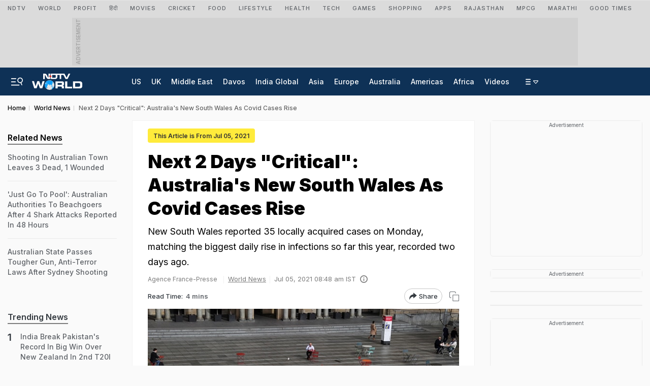

--- FILE ---
content_type: text/html; charset=utf-8
request_url: https://www.google.com/recaptcha/api2/aframe
body_size: 136
content:
<!DOCTYPE HTML><html><head><meta http-equiv="content-type" content="text/html; charset=UTF-8"></head><body><script nonce="RUrInGZhcA0v4EJ5THrbBw">/** Anti-fraud and anti-abuse applications only. See google.com/recaptcha */ try{var clients={'sodar':'https://pagead2.googlesyndication.com/pagead/sodar?'};window.addEventListener("message",function(a){try{if(a.source===window.parent){var b=JSON.parse(a.data);var c=clients[b['id']];if(c){var d=document.createElement('img');d.src=c+b['params']+'&rc='+(localStorage.getItem("rc::a")?sessionStorage.getItem("rc::b"):"");window.document.body.appendChild(d);sessionStorage.setItem("rc::e",parseInt(sessionStorage.getItem("rc::e")||0)+1);localStorage.setItem("rc::h",'1769203044052');}}}catch(b){}});window.parent.postMessage("_grecaptcha_ready", "*");}catch(b){}</script></body></html>

--- FILE ---
content_type: application/javascript; charset=utf-8
request_url: https://fundingchoicesmessages.google.com/f/AGSKWxV8wa-JjzqI-XEbiy8czJSfMxxNEBSlImdVdJL9O81OgnovRpejWiehK4CugWY0glwIR_lUZGrxxceAHvXsfdCUfe9SaJ60l8zAhHxyxCv6Kn4QvbquC9amH_L-n0F5rFi6SX9gxdE0nDksb7Qa-KcPZLFKImplrBhbCrsiU8F-PVzClBznIC9HPmJV/_/lijitads./getad..ru/ads/_ads3./adsby.
body_size: -1289
content:
window['78da5cbc-05a5-481d-8e2d-95fbf3ec4a96'] = true;